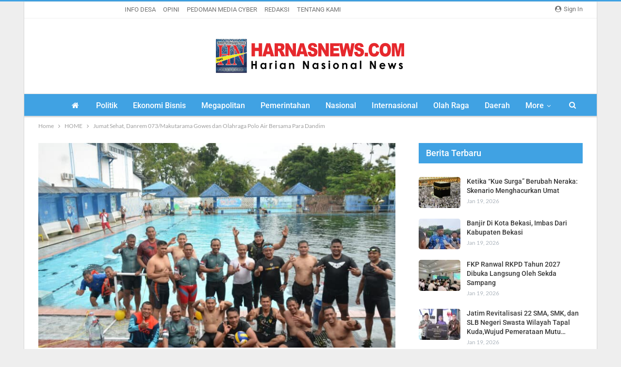

--- FILE ---
content_type: text/html; charset=UTF-8
request_url: https://www.harnasnews.com/jumat-sehat-danrem-073-makutarama-gowes-dan-olahraga-polo-air-bersama-para-dandim.html
body_size: 15570
content:
<!DOCTYPE html>
<!--[if IE 8]><html class="ie ie8" lang="id"> <![endif]-->
<!--[if IE 9]><html class="ie ie9" lang="id"> <![endif]-->
<!--[if gt IE 9]><!--><html lang="id"> <!--<![endif]--><head><meta charset="UTF-8"><meta http-equiv="X-UA-Compatible" content="IE=edge"><meta name="viewport" content="width=device-width, initial-scale=1.0"><link rel="pingback" href="https://www.harnasnews.com/xmlrpc.php"/><title>Jumat Sehat, Danrem 073/Makutarama Gowes dan Olahraga Polo Air Bersama Para Dandim - Harnasnews.com</title><meta name="description" content="SEMARANG,Harnasnews - Dalam rangka menjaga kebugaran tubuh, Komandan Korem 073/Makutarama Kolonel Inf Purnomosidi, S.I.P., M.A.P., bersama Kasrem, para Dandim jajaran, Kasadisjan serta para Kasi Korem melaksanakan sepeda santai atau gowes bersama. Jumat. (03/02/2023). Kali ini rombongan gowes yang di pimpin oleh Danrem menempuh jarak mencapai 35 Kilometer dengan titik start dimulai&hellip;"><meta name="robots" content="index, follow, max-snippet:-1, max-image-preview:large, max-video-preview:-1"><link rel="canonical" href="https://www.harnasnews.com/jumat-sehat-danrem-073-makutarama-gowes-dan-olahraga-polo-air-bersama-para-dandim.html"><meta property="og:url" content="https://www.harnasnews.com/jumat-sehat-danrem-073-makutarama-gowes-dan-olahraga-polo-air-bersama-para-dandim.html"><meta property="og:site_name" content="Harnasnews.com"><meta property="og:locale" content="id_ID"><meta property="og:type" content="article"><meta property="article:author" content=""><meta property="article:publisher" content=""><meta property="article:section" content="HOME"><meta property="og:title" content="Jumat Sehat, Danrem 073/Makutarama Gowes dan Olahraga Polo Air Bersama Para Dandim - Harnasnews.com"><meta property="og:description" content="SEMARANG,Harnasnews - Dalam rangka menjaga kebugaran tubuh, Komandan Korem 073/Makutarama Kolonel Inf Purnomosidi, S.I.P., M.A.P., bersama Kasrem, para Dandim jajaran, Kasadisjan serta para Kasi Korem melaksanakan sepeda santai atau gowes bersama. Jumat. (03/02/2023). Kali ini rombongan gowes yang di pimpin oleh Danrem menempuh jarak mencapai 35 Kilometer dengan titik start dimulai&hellip;"><meta property="og:image" content="https://www.harnasnews.com/wp-content/uploads/2023/02/WhatsApp-Image-2023-02-03-at-14.43.11.jpeg"><meta property="og:image:secure_url" content="https://www.harnasnews.com/wp-content/uploads/2023/02/WhatsApp-Image-2023-02-03-at-14.43.11.jpeg"><meta property="og:image:width" content="1600"><meta property="og:image:height" content="1069"><meta property="fb:pages" content=""><meta property="fb:admins" content=""><meta property="fb:app_id" content=""><meta name="twitter:card" content="summary"><meta name="twitter:site" content=""><meta name="twitter:creator" content=""><meta name="twitter:title" content="Jumat Sehat, Danrem 073/Makutarama Gowes dan Olahraga Polo Air Bersama Para Dandim - Harnasnews.com"><meta name="twitter:description" content="SEMARANG,Harnasnews - Dalam rangka menjaga kebugaran tubuh, Komandan Korem 073/Makutarama Kolonel Inf Purnomosidi, S.I.P., M.A.P., bersama Kasrem, para Dandim jajaran, Kasadisjan serta para Kasi Korem melaksanakan sepeda santai atau gowes bersama. Jumat. (03/02/2023). Kali ini rombongan gowes yang di pimpin oleh Danrem menempuh jarak mencapai 35 Kilometer dengan titik start dimulai&hellip;"><meta name="twitter:image" content="https://www.harnasnews.com/wp-content/uploads/2023/02/WhatsApp-Image-2023-02-03-at-14.43.11-1024x684.jpeg"><link rel='dns-prefetch' href='//fonts.googleapis.com' /><link rel='dns-prefetch' href='//www.googletagmanager.com' /><link rel="alternate" type="application/rss+xml" title="Harnasnews.com &raquo; Feed" href="https://www.harnasnews.com/feed" /><link rel="alternate" type="application/rss+xml" title="Harnasnews.com &raquo; Umpan Komentar" href="https://www.harnasnews.com/comments/feed" /><link rel="alternate" type="application/rss+xml" title="Harnasnews.com &raquo; Jumat Sehat, Danrem 073/Makutarama Gowes dan Olahraga Polo Air Bersama Para Dandim Umpan Komentar" href="https://www.harnasnews.com/jumat-sehat-danrem-073-makutarama-gowes-dan-olahraga-polo-air-bersama-para-dandim.html/feed" /> <script data-optimized="1" type="cc5d31faa82563c343274c49-text/javascript">window._wpemojiSettings={"baseUrl":"https:\/\/s.w.org\/images\/core\/emoji\/15.0.3\/72x72\/","ext":".png","svgUrl":"https:\/\/s.w.org\/images\/core\/emoji\/15.0.3\/svg\/","svgExt":".svg","source":{"concatemoji":"https:\/\/www.harnasnews.com\/wp-includes\/js\/wp-emoji-release.min.js?ver=6.5.5"}};
/*! This file is auto-generated */
!function(i,n){var o,s,e;function c(e){try{var t={supportTests:e,timestamp:(new Date).valueOf()};sessionStorage.setItem(o,JSON.stringify(t))}catch(e){}}function p(e,t,n){e.clearRect(0,0,e.canvas.width,e.canvas.height),e.fillText(t,0,0);var t=new Uint32Array(e.getImageData(0,0,e.canvas.width,e.canvas.height).data),r=(e.clearRect(0,0,e.canvas.width,e.canvas.height),e.fillText(n,0,0),new Uint32Array(e.getImageData(0,0,e.canvas.width,e.canvas.height).data));return t.every(function(e,t){return e===r[t]})}function u(e,t,n){switch(t){case"flag":return n(e,"\ud83c\udff3\ufe0f\u200d\u26a7\ufe0f","\ud83c\udff3\ufe0f\u200b\u26a7\ufe0f")?!1:!n(e,"\ud83c\uddfa\ud83c\uddf3","\ud83c\uddfa\u200b\ud83c\uddf3")&&!n(e,"\ud83c\udff4\udb40\udc67\udb40\udc62\udb40\udc65\udb40\udc6e\udb40\udc67\udb40\udc7f","\ud83c\udff4\u200b\udb40\udc67\u200b\udb40\udc62\u200b\udb40\udc65\u200b\udb40\udc6e\u200b\udb40\udc67\u200b\udb40\udc7f");case"emoji":return!n(e,"\ud83d\udc26\u200d\u2b1b","\ud83d\udc26\u200b\u2b1b")}return!1}function f(e,t,n){var r="undefined"!=typeof WorkerGlobalScope&&self instanceof WorkerGlobalScope?new OffscreenCanvas(300,150):i.createElement("canvas"),a=r.getContext("2d",{willReadFrequently:!0}),o=(a.textBaseline="top",a.font="600 32px Arial",{});return e.forEach(function(e){o[e]=t(a,e,n)}),o}function t(e){var t=i.createElement("script");t.src=e,t.defer=!0,i.head.appendChild(t)}"undefined"!=typeof Promise&&(o="wpEmojiSettingsSupports",s=["flag","emoji"],n.supports={everything:!0,everythingExceptFlag:!0},e=new Promise(function(e){i.addEventListener("DOMContentLoaded",e,{once:!0})}),new Promise(function(t){var n=function(){try{var e=JSON.parse(sessionStorage.getItem(o));if("object"==typeof e&&"number"==typeof e.timestamp&&(new Date).valueOf()<e.timestamp+604800&&"object"==typeof e.supportTests)return e.supportTests}catch(e){}return null}();if(!n){if("undefined"!=typeof Worker&&"undefined"!=typeof OffscreenCanvas&&"undefined"!=typeof URL&&URL.createObjectURL&&"undefined"!=typeof Blob)try{var e="postMessage("+f.toString()+"("+[JSON.stringify(s),u.toString(),p.toString()].join(",")+"));",r=new Blob([e],{type:"text/javascript"}),a=new Worker(URL.createObjectURL(r),{name:"wpTestEmojiSupports"});return void(a.onmessage=function(e){c(n=e.data),a.terminate(),t(n)})}catch(e){}c(n=f(s,u,p))}t(n)}).then(function(e){for(var t in e)n.supports[t]=e[t],n.supports.everything=n.supports.everything&&n.supports[t],"flag"!==t&&(n.supports.everythingExceptFlag=n.supports.everythingExceptFlag&&n.supports[t]);n.supports.everythingExceptFlag=n.supports.everythingExceptFlag&&!n.supports.flag,n.DOMReady=!1,n.readyCallback=function(){n.DOMReady=!0}}).then(function(){return e}).then(function(){var e;n.supports.everything||(n.readyCallback(),(e=n.source||{}).concatemoji?t(e.concatemoji):e.wpemoji&&e.twemoji&&(t(e.twemoji),t(e.wpemoji)))}))}((window,document),window._wpemojiSettings)</script> <style id='wp-emoji-styles-inline-css' type='text/css'>img.wp-smiley,img.emoji{display:inline !important;border:none !important;box-shadow:none !important;height:1em !important;width:1em !important;margin:0 .07em !important;vertical-align:-.1em !important;background:0 0 !important;padding:0 !important}</style><link data-optimized="1" rel='stylesheet' id='wp-block-library-css' href='https://www.harnasnews.com/wp-content/litespeed/css/ae82aa96edb554a9f9e0797f6b1630bd.css?ver=ad234' type='text/css' media='all' /><style id='classic-theme-styles-inline-css' type='text/css'>/*! This file is auto-generated */
.wp-block-button__link{color:#fff;background-color:#32373c;border-radius:9999px;box-shadow:none;text-decoration:none;padding:calc(.667em + 2px) calc(1.333em + 2px);font-size:1.125em}.wp-block-file__button{background:#32373c;color:#fff;text-decoration:none}</style><style id='global-styles-inline-css' type='text/css'>body{--wp--preset--color--black:#000;--wp--preset--color--cyan-bluish-gray:#abb8c3;--wp--preset--color--white:#fff;--wp--preset--color--pale-pink:#f78da7;--wp--preset--color--vivid-red:#cf2e2e;--wp--preset--color--luminous-vivid-orange:#ff6900;--wp--preset--color--luminous-vivid-amber:#fcb900;--wp--preset--color--light-green-cyan:#7bdcb5;--wp--preset--color--vivid-green-cyan:#00d084;--wp--preset--color--pale-cyan-blue:#8ed1fc;--wp--preset--color--vivid-cyan-blue:#0693e3;--wp--preset--color--vivid-purple:#9b51e0;--wp--preset--gradient--vivid-cyan-blue-to-vivid-purple:linear-gradient(135deg,rgba(6,147,227,1) 0%,#9b51e0 100%);--wp--preset--gradient--light-green-cyan-to-vivid-green-cyan:linear-gradient(135deg,#7adcb4 0%,#00d082 100%);--wp--preset--gradient--luminous-vivid-amber-to-luminous-vivid-orange:linear-gradient(135deg,rgba(252,185,0,1) 0%,rgba(255,105,0,1) 100%);--wp--preset--gradient--luminous-vivid-orange-to-vivid-red:linear-gradient(135deg,rgba(255,105,0,1) 0%,#cf2e2e 100%);--wp--preset--gradient--very-light-gray-to-cyan-bluish-gray:linear-gradient(135deg,#eee 0%,#a9b8c3 100%);--wp--preset--gradient--cool-to-warm-spectrum:linear-gradient(135deg,#4aeadc 0%,#9778d1 20%,#cf2aba 40%,#ee2c82 60%,#fb6962 80%,#fef84c 100%);--wp--preset--gradient--blush-light-purple:linear-gradient(135deg,#ffceec 0%,#9896f0 100%);--wp--preset--gradient--blush-bordeaux:linear-gradient(135deg,#fecda5 0%,#fe2d2d 50%,#6b003e 100%);--wp--preset--gradient--luminous-dusk:linear-gradient(135deg,#ffcb70 0%,#c751c0 50%,#4158d0 100%);--wp--preset--gradient--pale-ocean:linear-gradient(135deg,#fff5cb 0%,#b6e3d4 50%,#33a7b5 100%);--wp--preset--gradient--electric-grass:linear-gradient(135deg,#caf880 0%,#71ce7e 100%);--wp--preset--gradient--midnight:linear-gradient(135deg,#020381 0%,#2874fc 100%);--wp--preset--font-size--small:13px;--wp--preset--font-size--medium:20px;--wp--preset--font-size--large:36px;--wp--preset--font-size--x-large:42px;--wp--preset--spacing--20:.44rem;--wp--preset--spacing--30:.67rem;--wp--preset--spacing--40:1rem;--wp--preset--spacing--50:1.5rem;--wp--preset--spacing--60:2.25rem;--wp--preset--spacing--70:3.38rem;--wp--preset--spacing--80:5.06rem;--wp--preset--shadow--natural:6px 6px 9px rgba(0,0,0,.2);--wp--preset--shadow--deep:12px 12px 50px rgba(0,0,0,.4);--wp--preset--shadow--sharp:6px 6px 0px rgba(0,0,0,.2);--wp--preset--shadow--outlined:6px 6px 0px -3px rgba(255,255,255,1),6px 6px rgba(0,0,0,1);--wp--preset--shadow--crisp:6px 6px 0px rgba(0,0,0,1)}:where(.is-layout-flex){gap:.5em}:where(.is-layout-grid){gap:.5em}body .is-layout-flex{display:flex}body .is-layout-flex{flex-wrap:wrap;align-items:center}body .is-layout-flex>*{margin:0}body .is-layout-grid{display:grid}body .is-layout-grid>*{margin:0}:where(.wp-block-columns.is-layout-flex){gap:2em}:where(.wp-block-columns.is-layout-grid){gap:2em}:where(.wp-block-post-template.is-layout-flex){gap:1.25em}:where(.wp-block-post-template.is-layout-grid){gap:1.25em}.has-black-color{color:var(--wp--preset--color--black) !important}.has-cyan-bluish-gray-color{color:var(--wp--preset--color--cyan-bluish-gray) !important}.has-white-color{color:var(--wp--preset--color--white) !important}.has-pale-pink-color{color:var(--wp--preset--color--pale-pink) !important}.has-vivid-red-color{color:var(--wp--preset--color--vivid-red) !important}.has-luminous-vivid-orange-color{color:var(--wp--preset--color--luminous-vivid-orange) !important}.has-luminous-vivid-amber-color{color:var(--wp--preset--color--luminous-vivid-amber) !important}.has-light-green-cyan-color{color:var(--wp--preset--color--light-green-cyan) !important}.has-vivid-green-cyan-color{color:var(--wp--preset--color--vivid-green-cyan) !important}.has-pale-cyan-blue-color{color:var(--wp--preset--color--pale-cyan-blue) !important}.has-vivid-cyan-blue-color{color:var(--wp--preset--color--vivid-cyan-blue) !important}.has-vivid-purple-color{color:var(--wp--preset--color--vivid-purple) !important}.has-black-background-color{background-color:var(--wp--preset--color--black) !important}.has-cyan-bluish-gray-background-color{background-color:var(--wp--preset--color--cyan-bluish-gray) !important}.has-white-background-color{background-color:var(--wp--preset--color--white) !important}.has-pale-pink-background-color{background-color:var(--wp--preset--color--pale-pink) !important}.has-vivid-red-background-color{background-color:var(--wp--preset--color--vivid-red) !important}.has-luminous-vivid-orange-background-color{background-color:var(--wp--preset--color--luminous-vivid-orange) !important}.has-luminous-vivid-amber-background-color{background-color:var(--wp--preset--color--luminous-vivid-amber) !important}.has-light-green-cyan-background-color{background-color:var(--wp--preset--color--light-green-cyan) !important}.has-vivid-green-cyan-background-color{background-color:var(--wp--preset--color--vivid-green-cyan) !important}.has-pale-cyan-blue-background-color{background-color:var(--wp--preset--color--pale-cyan-blue) !important}.has-vivid-cyan-blue-background-color{background-color:var(--wp--preset--color--vivid-cyan-blue) !important}.has-vivid-purple-background-color{background-color:var(--wp--preset--color--vivid-purple) !important}.has-black-border-color{border-color:var(--wp--preset--color--black) !important}.has-cyan-bluish-gray-border-color{border-color:var(--wp--preset--color--cyan-bluish-gray) !important}.has-white-border-color{border-color:var(--wp--preset--color--white) !important}.has-pale-pink-border-color{border-color:var(--wp--preset--color--pale-pink) !important}.has-vivid-red-border-color{border-color:var(--wp--preset--color--vivid-red) !important}.has-luminous-vivid-orange-border-color{border-color:var(--wp--preset--color--luminous-vivid-orange) !important}.has-luminous-vivid-amber-border-color{border-color:var(--wp--preset--color--luminous-vivid-amber) !important}.has-light-green-cyan-border-color{border-color:var(--wp--preset--color--light-green-cyan) !important}.has-vivid-green-cyan-border-color{border-color:var(--wp--preset--color--vivid-green-cyan) !important}.has-pale-cyan-blue-border-color{border-color:var(--wp--preset--color--pale-cyan-blue) !important}.has-vivid-cyan-blue-border-color{border-color:var(--wp--preset--color--vivid-cyan-blue) !important}.has-vivid-purple-border-color{border-color:var(--wp--preset--color--vivid-purple) !important}.has-vivid-cyan-blue-to-vivid-purple-gradient-background{background:var(--wp--preset--gradient--vivid-cyan-blue-to-vivid-purple) !important}.has-light-green-cyan-to-vivid-green-cyan-gradient-background{background:var(--wp--preset--gradient--light-green-cyan-to-vivid-green-cyan) !important}.has-luminous-vivid-amber-to-luminous-vivid-orange-gradient-background{background:var(--wp--preset--gradient--luminous-vivid-amber-to-luminous-vivid-orange) !important}.has-luminous-vivid-orange-to-vivid-red-gradient-background{background:var(--wp--preset--gradient--luminous-vivid-orange-to-vivid-red) !important}.has-very-light-gray-to-cyan-bluish-gray-gradient-background{background:var(--wp--preset--gradient--very-light-gray-to-cyan-bluish-gray) !important}.has-cool-to-warm-spectrum-gradient-background{background:var(--wp--preset--gradient--cool-to-warm-spectrum) !important}.has-blush-light-purple-gradient-background{background:var(--wp--preset--gradient--blush-light-purple) !important}.has-blush-bordeaux-gradient-background{background:var(--wp--preset--gradient--blush-bordeaux) !important}.has-luminous-dusk-gradient-background{background:var(--wp--preset--gradient--luminous-dusk) !important}.has-pale-ocean-gradient-background{background:var(--wp--preset--gradient--pale-ocean) !important}.has-electric-grass-gradient-background{background:var(--wp--preset--gradient--electric-grass) !important}.has-midnight-gradient-background{background:var(--wp--preset--gradient--midnight) !important}.has-small-font-size{font-size:var(--wp--preset--font-size--small) !important}.has-medium-font-size{font-size:var(--wp--preset--font-size--medium) !important}.has-large-font-size{font-size:var(--wp--preset--font-size--large) !important}.has-x-large-font-size{font-size:var(--wp--preset--font-size--x-large) !important}.wp-block-navigation a:where(:not(.wp-element-button)){color:inherit}:where(.wp-block-post-template.is-layout-flex){gap:1.25em}:where(.wp-block-post-template.is-layout-grid){gap:1.25em}:where(.wp-block-columns.is-layout-flex){gap:2em}:where(.wp-block-columns.is-layout-grid){gap:2em}.wp-block-pullquote{font-size:1.5em;line-height:1.6}</style><link data-optimized="1" rel='stylesheet' id='publisher-child-css' href='https://www.harnasnews.com/wp-content/litespeed/css/33f455df95f7393e29834a39e0c167a9.css?ver=2357a' type='text/css' media='all' /><link data-optimized="1" rel='stylesheet' id='better-framework-main-fonts-css' href='https://www.harnasnews.com/wp-content/litespeed/css/a774750063c8e9642c57aae020d54057.css?ver=54057' type='text/css' media='all' /> <script type="cc5d31faa82563c343274c49-text/javascript" src="https://www.harnasnews.com/wp-includes/js/jquery/jquery.min.js?ver=3.7.1" id="jquery-core-js"></script> <script data-optimized="1" type="cc5d31faa82563c343274c49-text/javascript" src="https://www.harnasnews.com/wp-content/litespeed/js/7418e535320958b08a89e0a8f447a102.js?ver=27486" id="jquery-migrate-js"></script> <!--[if lt IE 9]> <script type="text/javascript" src="https://www.harnasnews.com/wp-content/themes/publisher/includes/libs/better-framework/assets/js/html5shiv.min.js?ver=3.11.2" id="bf-html5shiv-js"></script> <![endif]-->
<!--[if lt IE 9]> <script type="text/javascript" src="https://www.harnasnews.com/wp-content/themes/publisher/includes/libs/better-framework/assets/js/respond.min.js?ver=3.11.2" id="bf-respond-js"></script> <![endif]--><link rel="https://api.w.org/" href="https://www.harnasnews.com/wp-json/" /><link rel="alternate" type="application/json" href="https://www.harnasnews.com/wp-json/wp/v2/posts/140832" /><meta name="generator" content="WordPress 6.5.5" /><link rel='shortlink' href='https://www.harnasnews.com/?p=140832' /><link rel="alternate" type="application/json+oembed" href="https://www.harnasnews.com/wp-json/oembed/1.0/embed?url=https%3A%2F%2Fwww.harnasnews.com%2Fjumat-sehat-danrem-073-makutarama-gowes-dan-olahraga-polo-air-bersama-para-dandim.html" /><link rel="alternate" type="text/xml+oembed" href="https://www.harnasnews.com/wp-json/oembed/1.0/embed?url=https%3A%2F%2Fwww.harnasnews.com%2Fjumat-sehat-danrem-073-makutarama-gowes-dan-olahraga-polo-air-bersama-para-dandim.html&#038;format=xml" />
<script async src="https://pagead2.googlesyndication.com/pagead/js/adsbygoogle.js?client=ca-pub-1540657617503879" crossorigin="anonymous" type="cc5d31faa82563c343274c49-text/javascript"></script><meta name="generator" content="Site Kit by Google 1.150.0" /><script data-ad-client="ca-pub-9012110725046799" async src="https://pagead2.googlesyndication.com/pagead/js/adsbygoogle.js" type="cc5d31faa82563c343274c49-text/javascript"></script><meta name="generator" content="Powered by WPBakery Page Builder - drag and drop page builder for WordPress."/> <script type="application/ld+json">{
    "@context": "http:\/\/schema.org\/",
    "@type": "Organization",
    "@id": "#organization",
    "logo": {
        "@type": "ImageObject",
        "url": "https:\/\/www.harnasnews.com\/wp-content\/uploads\/2019\/08\/logo-harnas-OK-BOS.png"
    },
    "url": "https:\/\/www.harnasnews.com\/",
    "name": "Harnasnews.com",
    "description": "Harian Nasional News Group"
}</script> <script type="application/ld+json">{
    "@context": "http:\/\/schema.org\/",
    "@type": "WebSite",
    "name": "Harnasnews.com",
    "alternateName": "Harian Nasional News Group",
    "url": "https:\/\/www.harnasnews.com\/"
}</script> <script type="application/ld+json">{
    "@context": "http:\/\/schema.org\/",
    "@type": "BlogPosting",
    "headline": "Jumat Sehat, Danrem 073\/Makutarama Gowes dan Olahraga Polo Air Bersama Para Dandim",
    "description": "SEMARANG,Harnasnews -\u00a0Dalam rangka menjaga kebugaran tubuh, Komandan Korem 073\/Makutarama Kolonel Inf Purnomosidi, S.I.P., M.A.P., bersama Kasrem, para Dandim jajaran, Kasadisjan serta para Kasi Korem melaksanakan sepeda santai atau gowes bersama. Ju",
    "datePublished": "2023-02-03",
    "dateModified": "2023-02-03",
    "author": {
        "@type": "Person",
        "@id": "#person-Harnasnews",
        "name": "Harnasnews"
    },
    "image": {
        "@type": "ImageObject",
        "url": "https:\/\/www.harnasnews.com\/wp-content\/uploads\/2023\/02\/WhatsApp-Image-2023-02-03-at-14.43.11.jpeg",
        "width": 1600,
        "height": 1069
    },
    "interactionStatistic": [
        {
            "@type": "InteractionCounter",
            "interactionType": "http:\/\/schema.org\/CommentAction",
            "userInteractionCount": "0"
        }
    ],
    "publisher": {
        "@id": "#organization"
    },
    "mainEntityOfPage": "https:\/\/www.harnasnews.com\/jumat-sehat-danrem-073-makutarama-gowes-dan-olahraga-polo-air-bersama-para-dandim.html"
}</script> <link data-optimized="1" rel='stylesheet' id='bf-minifed-css-1' href='https://www.harnasnews.com/wp-content/litespeed/css/4a3bc2279eb5fd790ed82188e3c91e8c.css?ver=91e8c' type='text/css' media='all' /><link data-optimized="1" rel='stylesheet' id='7.9.0-1768796991' href='https://www.harnasnews.com/wp-content/litespeed/css/3163b37c7f3ca91b67eb76c4d52fdf2d.css?ver=fdf2d' type='text/css' media='all' /><link rel="icon" href="https://www.harnasnews.com/wp-content/uploads/2021/05/HARNAS-150x150.jpg" sizes="32x32" /><link rel="icon" href="https://www.harnasnews.com/wp-content/uploads/2021/05/HARNAS.jpg" sizes="192x192" /><link rel="apple-touch-icon" href="https://www.harnasnews.com/wp-content/uploads/2021/05/HARNAS.jpg" /><meta name="msapplication-TileImage" content="https://www.harnasnews.com/wp-content/uploads/2021/05/HARNAS.jpg" /><style>.post-summary{display:none}.bs-slider-1-item .img-cont:after{-webkit-transition:all .35s;-moz-transition:all .35s;-o-transition:all .35s;transition:all .35s;background:-moz-linear-gradient(top,rgba(0,0,0,0) 0,rgba(0,0,0,.65) 100%);background:-webkit-gradient(linear,left top,left bottom,color-stop(0,rgba(0,0,0,0)),color-stop(100%,rgba(0,0,0,.55)));background:-webkit-linear-gradient(top,rgba(0,0,0,0) 0,rgba(0,0,0,.55) 100%);background:-o-linear-gradient(top,rgba(0,0,0,0) 0,rgba(0,0,0,.55) 100%);background:-ms-linear-gradient(top,rgba(0,0,0,0) 0,rgba(0,0,0,.55) 100%);background:linear-gradient(to bottom,rgba(0,0,0,0) 0,#40a2e3 100%);content:'';position:absolute;left:0;right:0;bottom:0;height:160px;border-radius:20px}.bs-slider-item .img-cont{border-radius:20px}.img-holder.b-loaded,body.bs-ll-d .img-holder{transition:opacity .2s ease-in-out;opacity:1;border-radius:5px}.listing-modern-grid.slider-overlay-simple-gr .listing-mg-item .img-cont:after{background:-moz-linear-gradient(top,rgba(0,0,0,0) 0,rgba(0,0,0,.65) 100%);background:-webkit-gradient(linear,left top,left bottom,color-stop(0,rgba(0,0,0,0)),color-stop(100%,rgba(0,0,0,.65)));background:-webkit-linear-gradient(top,rgba(0,0,0,0) 0,rgba(0,0,0,.65) 100%);background:-o-linear-gradient(top,rgba(0,0,0,0) 0,rgba(0,0,0,.65) 100%);background:-ms-linear-gradient(top,rgba(0,0,0,0) 0,rgba(0,0,0,.65) 100%);background:linear-gradient(to bottom,rgba(0,0,0,0) 0,#40a2e3 100%);top:auto;height:75%}.listing.columns-4 .listing-item,.mega-links.columns-4>.menu-item{width:25%;float:left;border-radius:10px}@media(max-width:767px){bs-slider-1 .bs-slider-1-item .post-meta{display:none}.bs-slider-1 .bs-slider-1-item>.item-content:before{padding-top:110% !important}.bs-slider-1 .bs-slider-1-item .title a{font-size:75%;line-height:120%;font-weight:900;display:inline-block}.bs-slider-1 .bs-slider-1-item .content-container{left:0;right:0;padding:0 20px 20px}.bs-slider-1 .better-direction-nav .better-prev{left:-20px;opacity:0}.bs-slider-1:hover .better-direction-nav .better-prev{left:10px;opacity:1}.bs-slider-1 .better-direction-nav .better-next{right:-20px;opacity:0}.bs-slider-1:hover .better-direction-nav .better-next{right:10px;opacity:1}}}</style>
<noscript><style>.wpb_animate_when_almost_visible { opacity: 1; }</style></noscript></head><body data-rsssl=1 class="post-template-default single single-post postid-140832 single-format-standard bs-theme bs-publisher bs-publisher-clean-magazine active-light-box active-top-line ltr close-rh page-layout-2-col-right boxed main-menu-sticky-smart active-ajax-search single-prim-cat-13366 single-cat-13366 single-cat-316  wpb-js-composer js-comp-ver-6.5.0 vc_responsive bs-ll-d" dir="ltr"><div class="main-wrap content-main-wrap"><header id="header" class="site-header header-style-1 full-width" itemscope="itemscope" itemtype="https://schema.org/WPHeader"><section class="topbar topbar-style-1 hidden-xs hidden-xs"><div class="content-wrap"><div class="container"><div class="topbar-inner clearfix"><div class="section-links">
<a class="topbar-sign-in "
data-toggle="modal" data-target="#bsLoginModal">
<i class="fa fa-user-circle"></i> Sign in							</a><div class="modal sign-in-modal fade" id="bsLoginModal" tabindex="-1" role="dialog"
style="display: none"><div class="modal-dialog" role="document"><div class="modal-content">
<span class="close-modal" data-dismiss="modal" aria-label="Close"><i
class="fa fa-close"></i></span><div class="modal-body"><div id="form_89289_" class="bs-shortcode bs-login-shortcode "><div class="bs-login bs-type-login"  style="display:none"><div class="bs-login-panel bs-login-sign-panel bs-current-login-panel"><form name="loginform"
action="https://www.harnasnews.com/wp-login.php" method="post"><div class="login-header">
<span class="login-icon fa fa-user-circle main-color"></span><p>Welcome, Login to your account.</p></div><div class="login-field login-username">
<input type="text" name="log" id="form_89289_user_login" class="input"
value="" size="20"
placeholder="Username or Email..." required/></div><div class="login-field login-password">
<input type="password" name="pwd" id="form_89289_user_pass"
class="input"
value="" size="20" placeholder="Password..."
required/></div><div class="login-field">
<a href="https://www.harnasnews.com/wp-login.php?action=lostpassword&redirect_to=https%3A%2F%2Fwww.harnasnews.com%2Fjumat-sehat-danrem-073-makutarama-gowes-dan-olahraga-polo-air-bersama-para-dandim.html&backend"
class="go-reset-panel">Forget password?</a><span class="login-remember">
<input class="remember-checkbox" name="rememberme" type="checkbox"
id="form_89289_rememberme"
value="forever"  />
<label class="remember-label">Remember me</label>
</span></div><div class="login-field login-submit">
<input type="submit" name="wp-submit"
class="button-primary login-btn"
value="Log In"/>
<input type="hidden" name="redirect_to" value="https://www.harnasnews.com/jumat-sehat-danrem-073-makutarama-gowes-dan-olahraga-polo-air-bersama-para-dandim.html"/></div></form></div><div class="bs-login-panel bs-login-reset-panel"><span class="go-login-panel"><i
class="fa fa-angle-left"></i> Sign in</span><div class="bs-login-reset-panel-inner"><div class="login-header">
<span class="login-icon fa fa-support"></span><p>Recover your password.</p><p>A password will be e-mailed to you.</p></div><form name="lostpasswordform" id="form_89289_lostpasswordform"
action="https://www.harnasnews.com/wp-login.php?action=lostpassword"
method="post"><div class="login-field reset-username">
<input type="text" name="user_login" class="input" value=""
placeholder="Username or Email..."
required/></div><div class="login-field reset-submit"><input type="hidden" name="redirect_to" value=""/>
<input type="submit" name="wp-submit" class="login-btn"
value="Send My Password"/></div></form></div></div></div></div></div></div></div></div></div><div class="section-menu"><div id="menu-top" class="menu top-menu-wrapper" role="navigation" itemscope="itemscope" itemtype="https://schema.org/SiteNavigationElement"><nav class="top-menu-container"><ul id="top-navigation" class="top-menu menu clearfix bsm-pure"><li id="topbar-date" class="menu-item menu-item-date">
<span
class="topbar-date">Senin, Januari 19, 2026</span></li><li id="menu-item-9402" class="menu-item menu-item-type-taxonomy menu-item-object-category menu-term-310 better-anim-fade menu-item-9402"><a href="https://www.harnasnews.com/category/info-desa">INFO DESA</a></li><li id="menu-item-9403" class="menu-item menu-item-type-taxonomy menu-item-object-category menu-term-13 better-anim-fade menu-item-9403"><a href="https://www.harnasnews.com/category/opini">OPINI</a></li><li id="menu-item-20576" class="menu-item menu-item-type-post_type menu-item-object-page better-anim-fade menu-item-20576"><a href="https://www.harnasnews.com/pedoman-media-cyber">PEDOMAN MEDIA CYBER</a></li><li id="menu-item-114359" class="menu-item menu-item-type-post_type menu-item-object-page better-anim-fade menu-item-114359"><a href="https://www.harnasnews.com/bok-redaksi">REDAKSI</a></li><li id="menu-item-114360" class="menu-item menu-item-type-post_type menu-item-object-page better-anim-fade menu-item-114360"><a href="https://www.harnasnews.com/home/tentang-kami">TENTANG KAMI</a></li></ul></nav></div></div></div></div></div></section><div class="header-inner"><div class="content-wrap"><div class="container"><div id="site-branding" class="site-branding"><p  id="site-title" class="logo h1 img-logo">
<a href="https://www.harnasnews.com/" itemprop="url" rel="home">
<img id="site-logo" src="https://www.harnasnews.com/wp-content/uploads/2019/08/logo-harnas-OK-BOS.png.webp"
alt="Harnasnews.com"  /><span class="site-title">Harnasnews.com - Harian Nasional News Group</span>
</a></p></div></div></div></div><div id="menu-main" class="menu main-menu-wrapper show-search-item menu-actions-btn-width-1" role="navigation" itemscope="itemscope" itemtype="https://schema.org/SiteNavigationElement"><div class="main-menu-inner"><div class="content-wrap"><div class="container"><nav class="main-menu-container"><ul id="main-navigation" class="main-menu menu bsm-pure clearfix"><li id="menu-item-695" class="menu-have-icon menu-icon-type-fontawesome menu-item menu-item-type-post_type menu-item-object-page menu-item-home menu-title-hide better-anim-fade menu-badge-right menu-have-badge menu-item-695"><a href="https://www.harnasnews.com/"><i class="bf-icon  fa fa-home"></i><span class="hidden">Home</span><span class="better-custom-badge">Home</span></a></li><li id="menu-item-690" class="menu-item menu-item-type-taxonomy menu-item-object-category menu-term-11 better-anim-fade menu-item-690"><a href="https://www.harnasnews.com/category/hukum-kriminal">Politik</a></li><li id="menu-item-114357" class="menu-item menu-item-type-taxonomy menu-item-object-category menu-term-9 better-anim-fade menu-item-114357"><a href="https://www.harnasnews.com/category/editorial">Ekonomi Bisnis</a></li><li id="menu-item-689" class="menu-item menu-item-type-taxonomy menu-item-object-category menu-term-10 better-anim-fade menu-item-689"><a href="https://www.harnasnews.com/category/ekonomi-dan-bisnis">Megapolitan</a></li><li id="menu-item-114358" class="menu-item menu-item-type-taxonomy menu-item-object-category menu-term-13367 better-anim-fade menu-item-114358"><a href="https://www.harnasnews.com/category/pemerintahan">Pemerintahan</a></li><li id="menu-item-114361" class="menu-item menu-item-type-taxonomy menu-item-object-category current-post-ancestor current-menu-parent current-post-parent menu-term-316 better-anim-fade menu-item-114361"><a href="https://www.harnasnews.com/category/nasional">Nasional</a></li><li id="menu-item-114362" class="menu-item menu-item-type-taxonomy menu-item-object-category menu-term-318 better-anim-fade menu-item-114362"><a href="https://www.harnasnews.com/category/internasional">Internasional</a></li><li id="menu-item-114363" class="menu-item menu-item-type-taxonomy menu-item-object-category menu-term-12 better-anim-fade menu-item-114363"><a href="https://www.harnasnews.com/category/olah-raga">Olah Raga</a></li><li id="menu-item-114364" class="menu-item menu-item-type-taxonomy menu-item-object-category menu-term-321 better-anim-fade menu-item-114364"><a href="https://www.harnasnews.com/category/info-daerah">Daerah</a></li><li id="menu-item-114365" class="menu-item menu-item-type-taxonomy menu-item-object-category menu-term-13 better-anim-fade menu-item-114365"><a href="https://www.harnasnews.com/category/opini">Opini</a></li><li id="menu-item-692" class="menu-item menu-item-type-taxonomy menu-item-object-category menu-term-14 better-anim-fade menu-item-692"><a href="https://www.harnasnews.com/category/pariwisata">Pariwisata</a></li><li id="menu-item-114366" class="menu-item menu-item-type-taxonomy menu-item-object-category menu-term-1 better-anim-fade menu-item-114366"><a href="https://www.harnasnews.com/category/kanal">UMKM</a></li><li id="menu-item-114367" class="menu-item menu-item-type-taxonomy menu-item-object-category menu-term-18 better-anim-fade menu-item-114367"><a href="https://www.harnasnews.com/category/politik-dan-pemerintahan">TNI/Polri</a></li><li id="menu-item-114368" class="menu-item menu-item-type-taxonomy menu-item-object-category menu-term-13365 better-anim-fade menu-item-114368"><a href="https://www.harnasnews.com/category/entertainment">Entertainment</a></li></ul><div class="menu-action-buttons width-1"><div class="search-container close">
<span class="search-handler"><i class="fa fa-search"></i></span><div class="search-box clearfix"><form role="search" method="get" class="search-form clearfix" action="https://www.harnasnews.com">
<input type="search" class="search-field"
placeholder="Search..."
value="" name="s"
title="Search for:"
autocomplete="off">
<input type="submit" class="search-submit" value="Search"></form></div></div></div></nav></div></div></div></div></header><div class="rh-header clearfix light deferred-block-exclude"><div class="rh-container clearfix"><div class="menu-container close">
<span class="menu-handler"><span class="lines"></span></span></div><div class="logo-container rh-img-logo">
<a href="https://www.harnasnews.com/" itemprop="url" rel="home">
<img src="https://www.harnasnews.com/wp-content/uploads/2019/08/logo-harnas-OK-BOS.png.webp"
alt="Harnasnews.com"  />				</a></div></div></div><nav role="navigation" aria-label="Breadcrumbs" class="bf-breadcrumb clearfix bc-top-style"><div class="container bf-breadcrumb-container"><ul class="bf-breadcrumb-items" itemscope itemtype="http://schema.org/BreadcrumbList"><meta name="numberOfItems" content="3" /><meta name="itemListOrder" content="Ascending" /><li itemprop="itemListElement" itemscope itemtype="http://schema.org/ListItem" class="bf-breadcrumb-item bf-breadcrumb-begin"><a itemprop="item" href="https://www.harnasnews.com" rel="home"><span itemprop="name">Home</span></a><meta itemprop="position" content="1" /></li><li itemprop="itemListElement" itemscope itemtype="http://schema.org/ListItem" class="bf-breadcrumb-item"><a itemprop="item" href="https://www.harnasnews.com/category/home" ><span itemprop="name">HOME</span></a><meta itemprop="position" content="2" /></li><li itemprop="itemListElement" itemscope itemtype="http://schema.org/ListItem" class="bf-breadcrumb-item bf-breadcrumb-end"><span itemprop="name">Jumat Sehat, Danrem 073/Makutarama Gowes dan Olahraga Polo Air Bersama Para Dandim</span><meta itemprop="item" content="https://www.harnasnews.com/jumat-sehat-danrem-073-makutarama-gowes-dan-olahraga-polo-air-bersama-para-dandim.html"/><meta itemprop="position" content="3" /></li></ul></div></nav><div class="content-wrap"><main id="content" class="content-container"><div class="container layout-2-col layout-2-col-1 layout-right-sidebar layout-bc-before post-template-10"><div class="row main-section"><div class="col-sm-8 content-column"><div class="single-container"><article id="post-140832" class="post-140832 post type-post status-publish format-standard has-post-thumbnail  category-home category-nasional single-post-content"><div class="single-featured"><img  src="https://www.harnasnews.com/wp-content/uploads/2023/02/WhatsApp-Image-2023-02-03-at-14.43.11-750x430.jpeg" width="750" height="430" alt=""></div><div class="post-header-inner"><div class="post-header-title"><div class="term-badges floated"><span class="term-badge term-13366"><a href="https://www.harnasnews.com/category/home">HOME</a></span><span class="term-badge term-316"><a href="https://www.harnasnews.com/category/nasional">Nasional</a></span></div><h1 class="single-post-title">
<span class="post-title" itemprop="headline">Jumat Sehat, Danrem 073/Makutarama Gowes dan Olahraga Polo Air Bersama Para Dandim</span></h1><div class="post-meta single-post-meta">
<a href="https://www.harnasnews.com/author/harnasnews"
title="Browse Author Articles"
class="post-author-a post-author-avatar">
<span class="post-author-name">By <b>Harnasnews</b></span>		</a>
<span class="time"><time class="post-published updated"
datetime="2023-02-03T14:46:49+07:00">On <b>Feb 3, 2023</b></time></span></div></div></div><div class="post-share single-post-share top-share clearfix style-3"><div class="post-share-btn-group"></div><div class="share-handler-wrap ">
<span class="share-handler post-share-btn rank-default">
<i class="bf-icon  fa fa-share-alt"></i>						<b class="text">Share</b>
</span>
<span class="social-item whatsapp"><a href="whatsapp://send?text=Jumat Sehat, Danrem 073/Makutarama Gowes dan Olahraga Polo Air Bersama Para Dandim %0A%0A https%3A%2F%2Fwww.harnasnews.com%2Fjumat-sehat-danrem-073-makutarama-gowes-dan-olahraga-polo-air-bersama-para-dandim.html" target="_blank" rel="nofollow noreferrer" class="bs-button-el" onclick="if (!window.__cfRLUnblockHandlers) return false; window.open(this.href, 'share-whatsapp','left=50,top=50,width=600,height=320,toolbar=0'); return false;" data-cf-modified-cc5d31faa82563c343274c49-=""><span class="icon"><i class="bf-icon fa fa-whatsapp"></i></span></a></span><span class="social-item facebook"><a href="https://www.facebook.com/sharer.php?u=https%3A%2F%2Fwww.harnasnews.com%2Fjumat-sehat-danrem-073-makutarama-gowes-dan-olahraga-polo-air-bersama-para-dandim.html" target="_blank" rel="nofollow noreferrer" class="bs-button-el" onclick="if (!window.__cfRLUnblockHandlers) return false; window.open(this.href, 'share-facebook','left=50,top=50,width=600,height=320,toolbar=0'); return false;" data-cf-modified-cc5d31faa82563c343274c49-=""><span class="icon"><i class="bf-icon fa fa-facebook"></i></span></a></span><span class="social-item twitter"><a href="https://twitter.com/share?text=Jumat Sehat, Danrem 073/Makutarama Gowes dan Olahraga Polo Air Bersama Para Dandim&url=https%3A%2F%2Fwww.harnasnews.com%2Fjumat-sehat-danrem-073-makutarama-gowes-dan-olahraga-polo-air-bersama-para-dandim.html" target="_blank" rel="nofollow noreferrer" class="bs-button-el" onclick="if (!window.__cfRLUnblockHandlers) return false; window.open(this.href, 'share-twitter','left=50,top=50,width=600,height=320,toolbar=0'); return false;" data-cf-modified-cc5d31faa82563c343274c49-=""><span class="icon"><i class="bf-icon fa fa-twitter"></i></span></a></span><span class="social-item google_plus"><a href="https://plus.google.com/share?url=https%3A%2F%2Fwww.harnasnews.com%2Fjumat-sehat-danrem-073-makutarama-gowes-dan-olahraga-polo-air-bersama-para-dandim.html" target="_blank" rel="nofollow noreferrer" class="bs-button-el" onclick="if (!window.__cfRLUnblockHandlers) return false; window.open(this.href, 'share-google_plus','left=50,top=50,width=600,height=320,toolbar=0'); return false;" data-cf-modified-cc5d31faa82563c343274c49-=""><span class="icon"><i class="bf-icon fa fa-google"></i></span></a></span><span class="social-item telegram"><a href="https://telegram.me/share/url?url=https%3A%2F%2Fwww.harnasnews.com%2Fjumat-sehat-danrem-073-makutarama-gowes-dan-olahraga-polo-air-bersama-para-dandim.html&text=Jumat Sehat, Danrem 073/Makutarama Gowes dan Olahraga Polo Air Bersama Para Dandim" target="_blank" rel="nofollow noreferrer" class="bs-button-el" onclick="if (!window.__cfRLUnblockHandlers) return false; window.open(this.href, 'share-telegram','left=50,top=50,width=600,height=320,toolbar=0'); return false;" data-cf-modified-cc5d31faa82563c343274c49-=""><span class="icon"><i class="bf-icon fa fa-send"></i></span></a></span><span class="social-item line"><a href="https://line.me/R/msg/text/?Jumat Sehat, Danrem 073/Makutarama Gowes dan Olahraga Polo Air Bersama Para Dandim%0D%0Ahttps%3A%2F%2Fwww.harnasnews.com%2Fjumat-sehat-danrem-073-makutarama-gowes-dan-olahraga-polo-air-bersama-para-dandim.html" target="_blank" rel="nofollow noreferrer" class="bs-button-el" onclick="if (!window.__cfRLUnblockHandlers) return false; window.open(this.href, 'share-line','left=50,top=50,width=600,height=320,toolbar=0'); return false;" data-cf-modified-cc5d31faa82563c343274c49-=""><span class="icon"><i class="bf-icon bsfi-line"></i></span></a></span></div></div><div class="entry-content clearfix single-post-content"><p style="text-align: justify;"><strong><img fetchpriority="high" decoding="async" class="size-full wp-image-140834 aligncenter" src="https://www.harnasnews.com/wp-content/uploads/2023/02/WhatsApp-Image-2023-02-03-at-14.43.28.jpeg" alt="" width="1600" height="1069" srcset="https://www.harnasnews.com/wp-content/uploads/2023/02/WhatsApp-Image-2023-02-03-at-14.43.28.jpeg 1600w, https://www.harnasnews.com/wp-content/uploads/2023/02/WhatsApp-Image-2023-02-03-at-14.43.28-300x200.jpeg 300w, https://www.harnasnews.com/wp-content/uploads/2023/02/WhatsApp-Image-2023-02-03-at-14.43.28-1024x684.jpeg 1024w, https://www.harnasnews.com/wp-content/uploads/2023/02/WhatsApp-Image-2023-02-03-at-14.43.28-768x513.jpeg 768w, https://www.harnasnews.com/wp-content/uploads/2023/02/WhatsApp-Image-2023-02-03-at-14.43.28-1536x1026.jpeg 1536w" sizes="(max-width: 1600px) 100vw, 1600px" />SEMARANG,Harnasnews</strong> &#8211; Dalam rangka menjaga kebugaran tubuh, Komandan Korem 073/Makutarama Kolonel Inf Purnomosidi, S.I.P., M.A.P., bersama Kasrem, para Dandim jajaran, Kasadisjan serta para Kasi Korem melaksanakan sepeda santai atau gowes bersama. Jumat. (03/02/2023).</p><p style="text-align: justify;">Kali ini rombongan gowes yang di pimpin oleh Danrem menempuh jarak mencapai 35 Kilometer dengan titik start dimulai dari Kopeng Kabupaten Semarang menuju Kolam Renang Muncul Kabupaten Semarang.</p><p style="text-align: justify;">Sesampai di Finish Kolam Renang Muncul Kabupaten Semarang dilanjutkan dengan permainan Polo Air yang dimainkan secara beregu.</p><div class="bs-irp left bs-irp-thumbnail-1"><div class="bs-irp-heading">
<span class="h-text heading-typo">Related Posts</span></div><div class="bs-pagination-wrapper main-term-none none "><div class="listing listing-thumbnail listing-tb-1 clearfix columns-1"><div class="post-193113 type-post format-standard has-post-thumbnail   listing-item listing-item-thumbnail listing-item-tb-1 main-term-13381"><div class="item-inner clearfix"><div class="featured featured-type-featured-image">
<a  title="Jatim Revitalisasi 22 SMA, SMK, dan SLB Negeri Swasta Wilayah Tapal Kuda,Wujud Pemerataan Mutu Pendidikan" style="background-image: url(https://www.harnasnews.com/wp-content/uploads/2026/01/WhatsApp-Image-2026-01-19-at-09.16.34-86x64.jpeg);" data-bsrjs="https://www.harnasnews.com/wp-content/uploads/2026/01/WhatsApp-Image-2026-01-19-at-09.16.34-210x136.jpeg"						class="img-holder" href="https://www.harnasnews.com/jatim-revitalisasi-22-sma-smk-dan-slb-negeri-swasta-wilayah-tapal-kudawujud-pemerataan-mutu-pendidikan.html"></a></div><p class="title">		<a href="https://www.harnasnews.com/jatim-revitalisasi-22-sma-smk-dan-slb-negeri-swasta-wilayah-tapal-kudawujud-pemerataan-mutu-pendidikan.html" class="post-url post-title">
Jatim Revitalisasi 22 SMA, SMK, dan SLB Negeri Swasta Wilayah Tapal Kuda,Wujud Pemerataan Mutu&hellip;		</a></p><div class="post-meta"><span class="time"><time class="post-published updated"
datetime="2026-01-19T09:29:05+07:00">Jan 19, 2026</time></span></div></div></div ><div class="post-193090 type-post format-standard has-post-thumbnail   listing-item listing-item-thumbnail listing-item-tb-1 main-term-13381"><div class="item-inner clearfix"><div class="featured featured-type-featured-image">
<a  title="Dituding Hanya Jadi Bancakan Para Pemburu Rente, Pemerintah Diminta Segera Hentikan Program MBG" style="background-image: url(https://www.harnasnews.com/wp-content/uploads/2025/03/images-8-86x64.jpeg);" data-bsrjs="https://www.harnasnews.com/wp-content/uploads/2025/03/images-8-210x136.jpeg"						class="img-holder" href="https://www.harnasnews.com/dituding-hanya-jadi-bancakan-para-pemburu-rente-pemerintah-diminta-segera-hentikan-program-mbg.html"></a></div><p class="title">		<a href="https://www.harnasnews.com/dituding-hanya-jadi-bancakan-para-pemburu-rente-pemerintah-diminta-segera-hentikan-program-mbg.html" class="post-url post-title">
Dituding Hanya Jadi Bancakan Para Pemburu Rente, Pemerintah Diminta Segera Hentikan Program MBG		</a></p><div class="post-meta"><span class="time"><time class="post-published updated"
datetime="2026-01-19T05:53:36+07:00">Jan 19, 2026</time></span></div></div></div ><div class="post-193075 type-post format-standard has-post-thumbnail   listing-item listing-item-thumbnail listing-item-tb-1 main-term-13381"><div class="item-inner clearfix"><div class="featured featured-type-featured-image">
<a  title="Bimtek Kepala Sekolah dan Tendik Sekolah Rakyat se-Jatim,Prof Nuh Puji kepemimpinan Khofifah" style="background-image: url(https://www.harnasnews.com/wp-content/uploads/2026/01/WhatsApp-Image-2026-01-18-at-09.55.17-86x64.jpeg);" data-bsrjs="https://www.harnasnews.com/wp-content/uploads/2026/01/WhatsApp-Image-2026-01-18-at-09.55.17-210x136.jpeg"						class="img-holder" href="https://www.harnasnews.com/bimtek-kepala-sekolah-dan-tendik-sekolah-rakyat-se-jatimprof-nuh-puji-kepemimpinan-khofifah.html"></a></div><p class="title">		<a href="https://www.harnasnews.com/bimtek-kepala-sekolah-dan-tendik-sekolah-rakyat-se-jatimprof-nuh-puji-kepemimpinan-khofifah.html" class="post-url post-title">
Bimtek Kepala Sekolah dan Tendik Sekolah Rakyat se-Jatim,Prof Nuh Puji kepemimpinan Khofifah		</a></p><div class="post-meta"><span class="time"><time class="post-published updated"
datetime="2026-01-18T10:45:09+07:00">Jan 18, 2026</time></span></div></div></div ></div></div></div><p style="text-align: justify;">Olahraga Polo Air menggunakan bola yang harus dioper ke teman satu tim dengan cara dilempar, mirip seperti bola basket.</p><p style="text-align: justify;">“Dengan olahraga Gowes dan permainan Polo Air ini, mari kita menjaga kesehatan dan kebugaran serta meningkatkan stamina tubuh. Selain itu, kita juga bisa menikmati suasana alam dan juga udara segar di pagi hari dengan penuh semangat,”ucap Danrem.</p><p style="text-align: justify;">Lebih lanjut, Danrem menuturkan, banyak manfaat yang kita dapatkan dari kegiatan Gowes dan permainan Polo Air bersama ini, salah satunya sebagai bentuk perilaku yang mencerminkan pola hidup sehat serta terwujudnya suasana kekeluargaan bersama.</p><p style="text-align: justify;">“Semoga kita selalu diberikan kesehatan dan kebahagiaan. kegiatan kebersamaan sambil berolahraga seperti ini akan terus kita laksanakan agar terjalin kekompakan dan suasana kerja yang nyaman,”tutup Danrem.(Bud/Pen)</p></div><div class="post-share single-post-share bottom-share clearfix style-1"><div class="post-share-btn-group"></div><div class="share-handler-wrap ">
<span class="share-handler post-share-btn rank-default">
<i class="bf-icon  fa fa-share-alt"></i>						<b class="text">Share</b>
</span>
<span class="social-item whatsapp has-title"><a href="whatsapp://send?text=Jumat Sehat, Danrem 073/Makutarama Gowes dan Olahraga Polo Air Bersama Para Dandim %0A%0A https%3A%2F%2Fwww.harnasnews.com%2Fjumat-sehat-danrem-073-makutarama-gowes-dan-olahraga-polo-air-bersama-para-dandim.html" target="_blank" rel="nofollow noreferrer" class="bs-button-el" onclick="if (!window.__cfRLUnblockHandlers) return false; window.open(this.href, 'share-whatsapp','left=50,top=50,width=600,height=320,toolbar=0'); return false;" data-cf-modified-cc5d31faa82563c343274c49-=""><span class="icon"><i class="bf-icon fa fa-whatsapp"></i></span><span class="item-title">WhatsApp</span></a></span><span class="social-item facebook has-title"><a href="https://www.facebook.com/sharer.php?u=https%3A%2F%2Fwww.harnasnews.com%2Fjumat-sehat-danrem-073-makutarama-gowes-dan-olahraga-polo-air-bersama-para-dandim.html" target="_blank" rel="nofollow noreferrer" class="bs-button-el" onclick="if (!window.__cfRLUnblockHandlers) return false; window.open(this.href, 'share-facebook','left=50,top=50,width=600,height=320,toolbar=0'); return false;" data-cf-modified-cc5d31faa82563c343274c49-=""><span class="icon"><i class="bf-icon fa fa-facebook"></i></span><span class="item-title">Facebook</span></a></span><span class="social-item twitter has-title"><a href="https://twitter.com/share?text=Jumat Sehat, Danrem 073/Makutarama Gowes dan Olahraga Polo Air Bersama Para Dandim&url=https%3A%2F%2Fwww.harnasnews.com%2Fjumat-sehat-danrem-073-makutarama-gowes-dan-olahraga-polo-air-bersama-para-dandim.html" target="_blank" rel="nofollow noreferrer" class="bs-button-el" onclick="if (!window.__cfRLUnblockHandlers) return false; window.open(this.href, 'share-twitter','left=50,top=50,width=600,height=320,toolbar=0'); return false;" data-cf-modified-cc5d31faa82563c343274c49-=""><span class="icon"><i class="bf-icon fa fa-twitter"></i></span><span class="item-title">Twitter</span></a></span><span class="social-item google_plus has-title"><a href="https://plus.google.com/share?url=https%3A%2F%2Fwww.harnasnews.com%2Fjumat-sehat-danrem-073-makutarama-gowes-dan-olahraga-polo-air-bersama-para-dandim.html" target="_blank" rel="nofollow noreferrer" class="bs-button-el" onclick="if (!window.__cfRLUnblockHandlers) return false; window.open(this.href, 'share-google_plus','left=50,top=50,width=600,height=320,toolbar=0'); return false;" data-cf-modified-cc5d31faa82563c343274c49-=""><span class="icon"><i class="bf-icon fa fa-google"></i></span><span class="item-title">Google+</span></a></span><span class="social-item telegram has-title"><a href="https://telegram.me/share/url?url=https%3A%2F%2Fwww.harnasnews.com%2Fjumat-sehat-danrem-073-makutarama-gowes-dan-olahraga-polo-air-bersama-para-dandim.html&text=Jumat Sehat, Danrem 073/Makutarama Gowes dan Olahraga Polo Air Bersama Para Dandim" target="_blank" rel="nofollow noreferrer" class="bs-button-el" onclick="if (!window.__cfRLUnblockHandlers) return false; window.open(this.href, 'share-telegram','left=50,top=50,width=600,height=320,toolbar=0'); return false;" data-cf-modified-cc5d31faa82563c343274c49-=""><span class="icon"><i class="bf-icon fa fa-send"></i></span><span class="item-title">Telegram</span></a></span><span class="social-item line has-title"><a href="https://line.me/R/msg/text/?Jumat Sehat, Danrem 073/Makutarama Gowes dan Olahraga Polo Air Bersama Para Dandim%0D%0Ahttps%3A%2F%2Fwww.harnasnews.com%2Fjumat-sehat-danrem-073-makutarama-gowes-dan-olahraga-polo-air-bersama-para-dandim.html" target="_blank" rel="nofollow noreferrer" class="bs-button-el" onclick="if (!window.__cfRLUnblockHandlers) return false; window.open(this.href, 'share-line','left=50,top=50,width=600,height=320,toolbar=0'); return false;" data-cf-modified-cc5d31faa82563c343274c49-=""><span class="icon"><i class="bf-icon bsfi-line"></i></span><span class="item-title">LINE</span></a></span></div></div></article><section class="post-author clearfix">
<a href="https://www.harnasnews.com/author/harnasnews"
title="Browse Author Articles">
<span class="post-author-avatar" itemprop="image"><img alt='' src='https://www.harnasnews.com/wp-content/uploads/2021/11/icon-harnasnews.png' class='avatar avatar-80 photo avatar-default' height='80' width='80' /></span>
</a><div class="author-title heading-typo">
<a class="post-author-url" href="https://www.harnasnews.com/author/harnasnews"><span class="post-author-name">Harnasnews</span></a><span class="title-counts">33904 posts</span>
<span class="title-counts">1 comments</span></div><div class="author-links"><ul class="author-social-icons"><li class="social-item site">
<a href="https://www.harnasnews.com"
target="_blank"
rel="nofollow noreferrer"><i class="fa fa-globe"></i></a></li></ul></div><div class="post-author-bio" itemprop="description"></div></section><section class="next-prev-post clearfix"><div class="prev-post"><p class="pre-title heading-typo"><i
class="fa fa-arrow-left"></i> Prev Post</p><p class="title heading-typo"><a href="https://www.harnasnews.com/lanal-semarang-panen-raya-jagung-tahun-2023.html" rel="prev">Lanal Semarang Panen Raya Jagung Tahun 2023</a></p></div><div class="next-post"><p class="pre-title heading-typo">Next Post <i
class="fa fa-arrow-right"></i></p><p class="title heading-typo"><a href="https://www.harnasnews.com/ungkap-kasus-tabrak-lari-sat-lantas-polres-lhokseumawe-dapat-penghargaan-dari-kapolda-aceh.html" rel="next">Ungkap Kasus Tabrak Lari, Sat Lantas Polres Lhokseumawe Dapat Penghargaan dari Kapolda Aceh</a></p></div></section></div><div class="post-related"><div class="section-heading sh-t3 sh-s4 multi-tab"><a href="#relatedposts_945923193_1" class="main-link active"
data-toggle="tab">
<span
class="h-text related-posts-heading">You might also like</span>
</a>
<a href="#relatedposts_945923193_2" class="other-link" data-toggle="tab"
data-deferred-event="shown.bs.tab"
data-deferred-init="relatedposts_945923193_2">
<span
class="h-text related-posts-heading">More from author</span>
</a></div><div class="tab-content"><div class="tab-pane bs-tab-anim bs-tab-animated active"
id="relatedposts_945923193_1"><div class="bs-pagination-wrapper main-term-none next_prev "><div class="listing listing-thumbnail listing-tb-2 clearfix  scolumns-3 simple-grid include-last-mobile"><div  class="post-193113 type-post format-standard has-post-thumbnail   listing-item listing-item-thumbnail listing-item-tb-2 main-term-13381"><div class="item-inner clearfix"><div class="featured featured-type-featured-image"><div class="term-badges floated"><span class="term-badge term-13381"><a href="https://www.harnasnews.com/category/headline">Headline</a></span></div>			<a  title="Jatim Revitalisasi 22 SMA, SMK, dan SLB Negeri Swasta Wilayah Tapal Kuda,Wujud Pemerataan Mutu Pendidikan" style="background-image: url(https://www.harnasnews.com/wp-content/uploads/2026/01/WhatsApp-Image-2026-01-19-at-09.16.34-210x136.jpeg);" data-bsrjs="https://www.harnasnews.com/wp-content/uploads/2026/01/WhatsApp-Image-2026-01-19-at-09.16.34-279x220.jpeg"					class="img-holder" href="https://www.harnasnews.com/jatim-revitalisasi-22-sma-smk-dan-slb-negeri-swasta-wilayah-tapal-kudawujud-pemerataan-mutu-pendidikan.html"></a></div><p class="title">	<a class="post-url" href="https://www.harnasnews.com/jatim-revitalisasi-22-sma-smk-dan-slb-negeri-swasta-wilayah-tapal-kudawujud-pemerataan-mutu-pendidikan.html" title="Jatim Revitalisasi 22 SMA, SMK, dan SLB Negeri Swasta Wilayah Tapal Kuda,Wujud Pemerataan Mutu Pendidikan">
<span class="post-title">
Jatim Revitalisasi 22 SMA, SMK, dan SLB Negeri Swasta Wilayah Tapal Kuda,Wujud&hellip;			</span>
</a></p></div></div ><div  class="post-193090 type-post format-standard has-post-thumbnail   listing-item listing-item-thumbnail listing-item-tb-2 main-term-13381"><div class="item-inner clearfix"><div class="featured featured-type-featured-image"><div class="term-badges floated"><span class="term-badge term-13381"><a href="https://www.harnasnews.com/category/headline">Headline</a></span></div>			<a  title="Dituding Hanya Jadi Bancakan Para Pemburu Rente, Pemerintah Diminta Segera Hentikan Program MBG" style="background-image: url(https://www.harnasnews.com/wp-content/uploads/2025/03/images-8-210x136.jpeg);" data-bsrjs="https://www.harnasnews.com/wp-content/uploads/2025/03/images-8-279x220.jpeg"					class="img-holder" href="https://www.harnasnews.com/dituding-hanya-jadi-bancakan-para-pemburu-rente-pemerintah-diminta-segera-hentikan-program-mbg.html"></a></div><p class="title">	<a class="post-url" href="https://www.harnasnews.com/dituding-hanya-jadi-bancakan-para-pemburu-rente-pemerintah-diminta-segera-hentikan-program-mbg.html" title="Dituding Hanya Jadi Bancakan Para Pemburu Rente, Pemerintah Diminta Segera Hentikan Program MBG">
<span class="post-title">
Dituding Hanya Jadi Bancakan Para Pemburu Rente, Pemerintah Diminta Segera Hentikan&hellip;			</span>
</a></p></div></div ><div  class="post-193075 type-post format-standard has-post-thumbnail   listing-item listing-item-thumbnail listing-item-tb-2 main-term-13381"><div class="item-inner clearfix"><div class="featured featured-type-featured-image"><div class="term-badges floated"><span class="term-badge term-13381"><a href="https://www.harnasnews.com/category/headline">Headline</a></span></div>			<a  title="Bimtek Kepala Sekolah dan Tendik Sekolah Rakyat se-Jatim,Prof Nuh Puji kepemimpinan Khofifah" style="background-image: url(https://www.harnasnews.com/wp-content/uploads/2026/01/WhatsApp-Image-2026-01-18-at-09.55.17-210x136.jpeg);" data-bsrjs="https://www.harnasnews.com/wp-content/uploads/2026/01/WhatsApp-Image-2026-01-18-at-09.55.17-279x220.jpeg"					class="img-holder" href="https://www.harnasnews.com/bimtek-kepala-sekolah-dan-tendik-sekolah-rakyat-se-jatimprof-nuh-puji-kepemimpinan-khofifah.html"></a></div><p class="title">	<a class="post-url" href="https://www.harnasnews.com/bimtek-kepala-sekolah-dan-tendik-sekolah-rakyat-se-jatimprof-nuh-puji-kepemimpinan-khofifah.html" title="Bimtek Kepala Sekolah dan Tendik Sekolah Rakyat se-Jatim,Prof Nuh Puji kepemimpinan Khofifah">
<span class="post-title">
Bimtek Kepala Sekolah dan Tendik Sekolah Rakyat se-Jatim,Prof Nuh Puji kepemimpinan&hellip;			</span>
</a></p></div></div ><div  class="post-193065 type-post format-standard has-post-thumbnail   listing-item listing-item-thumbnail listing-item-tb-2 main-term-13381"><div class="item-inner clearfix"><div class="featured featured-type-featured-image"><div class="term-badges floated"><span class="term-badge term-13381"><a href="https://www.harnasnews.com/category/headline">Headline</a></span></div>			<a  title="Mantan Jenderal Bintang Tiga Ini Menduga Program MBG Banyak Dimanipulasi Oknum Pejabat" style="background-image: url(https://www.harnasnews.com/wp-content/uploads/2026/01/Screenshot_20260117_145324_Chrome-210x136.jpg);" data-bsrjs="https://www.harnasnews.com/wp-content/uploads/2026/01/Screenshot_20260117_145324_Chrome-279x220.jpg"					class="img-holder" href="https://www.harnasnews.com/mantan-jenderal-bintang-tiga-ini-menduga-program-mbg-banyak-dimanipulasi-oknum-pejabat.html"></a></div><p class="title">	<a class="post-url" href="https://www.harnasnews.com/mantan-jenderal-bintang-tiga-ini-menduga-program-mbg-banyak-dimanipulasi-oknum-pejabat.html" title="Mantan Jenderal Bintang Tiga Ini Menduga Program MBG Banyak Dimanipulasi Oknum Pejabat">
<span class="post-title">
Mantan Jenderal Bintang Tiga Ini Menduga Program MBG Banyak Dimanipulasi Oknum&hellip;			</span>
</a></p></div></div ></div></div><div class="bs-pagination bs-ajax-pagination next_prev main-term-none clearfix"> <script type="cc5d31faa82563c343274c49-text/javascript">var bs_ajax_paginate_464847199='{"query":{"paginate":"next_prev","count":4,"post_type":"post","posts_per_page":4,"post__not_in":[140832],"ignore_sticky_posts":1,"post_status":["publish","private"],"category__in":[13366,316],"_layout":{"state":"1|1|0","page":"2-col-right"}},"type":"wp_query","view":"Publisher::fetch_related_posts","current_page":1,"ajax_url":"\/wp-admin\/admin-ajax.php","remove_duplicates":"0","paginate":"next_prev","_layout":{"state":"1|1|0","page":"2-col-right"},"_bs_pagin_token":"cdae840","data":{"vars":{"post-ranking-offset":3}}}'</script> <a class="btn-bs-pagination prev disabled" rel="prev" data-id="464847199"
title="Previous">
<i class="fa fa-angle-left"
aria-hidden="true"></i> Prev				</a>
<a  rel="next" class="btn-bs-pagination next"
data-id="464847199" title="Next">
Next <i
class="fa fa-angle-right" aria-hidden="true"></i>
</a></div></div><div class="tab-pane bs-tab-anim bs-tab-animated bs-deferred-container"
id="relatedposts_945923193_2"><div class="bs-pagination-wrapper main-term-none next_prev "><div class="bs-deferred-load-wrapper" id="bsd_relatedposts_945923193_2"> <script type="cc5d31faa82563c343274c49-text/javascript">var bs_deferred_loading_bsd_relatedposts_945923193_2='{"query":{"paginate":"next_prev","count":4,"author":4,"post_type":"post","_layout":{"state":"1|1|0","page":"2-col-right"}},"type":"wp_query","view":"Publisher::fetch_other_related_posts","current_page":1,"ajax_url":"\/wp-admin\/admin-ajax.php","remove_duplicates":"0","paginate":"next_prev","_layout":{"state":"1|1|0","page":"2-col-right"},"_bs_pagin_token":"623c50e","data":{"vars":{"post-ranking-offset":3}}}'</script> </div></div></div></div></div><section id="comments-template-140832" class="comments-template"><div id="respond" class="comment-respond"><div id="reply-title" class="comment-reply-title"><div class="section-heading sh-t3 sh-s4" ><span class="h-text">Leave A Reply</span></div> <small><a rel="nofollow" id="cancel-comment-reply-link" href="/jumat-sehat-danrem-073-makutarama-gowes-dan-olahraga-polo-air-bersama-para-dandim.html#respond" style="display:none;">Cancel Reply</a></small></div><form action="https://www.harnasnews.com/wp-comments-post.php" method="post" id="commentform" class="comment-form" novalidate><div class="note-before"><p>Your email address will not be published.</p></div><p class="comment-wrap"><textarea autocomplete="new-password"  id="d8c0e0ffe8"  name="d8c0e0ffe8"  class="comment"  cols="45" rows="10" aria-required="true" placeholder="Your Comment"></textarea><textarea id="comment" aria-label="hp-comment" aria-hidden="true" name="comment" autocomplete="new-password" style="padding:0 !important;clip:rect(1px, 1px, 1px, 1px) !important;position:absolute !important;white-space:nowrap !important;height:1px !important;width:1px !important;overflow:hidden !important;" tabindex="-1"></textarea><script data-optimized="1" data-noptimize type="cc5d31faa82563c343274c49-text/javascript">document.getElementById("comment").setAttribute("id","a8071061546c4a34c9625e47a368c150");document.getElementById("d8c0e0ffe8").setAttribute("id","comment")</script></p><p class="author-wrap"><input name="author" class="author" id="author" type="text" value="" size="45"  aria-required="true" placeholder="Your Name *" /></p><p class="email-wrap"><input name="email" class="email" id="email" type="text" value="" size="45"  aria-required="true" placeholder="Your Email *" /></p><p class="url-wrap"><input name="url" class="url" id="url" type="text" value="" size="45" placeholder="Your Website" /></p><p class="comment-form-cookies-consent"><input id="wp-comment-cookies-consent" name="wp-comment-cookies-consent" type="checkbox" value="yes" /><label for="wp-comment-cookies-consent">Save my name, email, and website in this browser for the next time I comment.</label></p><p class="form-submit"><input name="submit" type="submit" id="comment-submit" class="comment-submit" value="Post Comment" /> <input type='hidden' name='comment_post_ID' value='140832' id='comment_post_ID' />
<input type='hidden' name='comment_parent' id='comment_parent' value='0' /></p></form></div></section></div><div class="col-sm-4 sidebar-column sidebar-column-primary"><aside id="sidebar-primary-sidebar" class="sidebar" role="complementary" aria-label="Primary Sidebar Sidebar" itemscope="itemscope" itemtype="https://schema.org/WPSideBar"><div id="bs-thumbnail-listing-1-2" class=" h-ni w-t primary-sidebar-widget widget widget_bs-thumbnail-listing-1"><div class=" bs-listing bs-listing-listing-thumbnail-1 bs-listing-single-tab pagination-animate"><p class="section-heading sh-t3 sh-s4 main-term-none">
<span class="h-text main-term-none main-link">
Berita Terbaru					</span></p><div class="bs-pagination-wrapper main-term-none next_prev bs-slider-first-item"><div class="listing listing-thumbnail listing-tb-1 clearfix columns-1"><div class="post-193132 type-post format-standard has-post-thumbnail   listing-item listing-item-thumbnail listing-item-tb-1 main-term-13381"><div class="item-inner clearfix"><div class="featured featured-type-featured-image">
<a  title="Ketika &#8220;Kue Surga&#8221; Berubah Neraka: Skenario Menghacurkan Umat" style="background-image: url(https://www.harnasnews.com/wp-content/uploads/2026/01/20250514-072947_rangkaian-ibadah-hajiwebp-86x64.webp);" data-bsrjs="https://www.harnasnews.com/wp-content/uploads/2026/01/20250514-072947_rangkaian-ibadah-hajiwebp-210x136.webp"						class="img-holder" href="https://www.harnasnews.com/ketika-kue-surga-berubah-neraka-skenario-menghacurkan-umat.html"></a></div><p class="title">		<a href="https://www.harnasnews.com/ketika-kue-surga-berubah-neraka-skenario-menghacurkan-umat.html" class="post-url post-title">
Ketika &#8220;Kue Surga&#8221; Berubah Neraka: Skenario Menghacurkan Umat		</a></p><div class="post-meta"><span class="time"><time class="post-published updated"
datetime="2026-01-19T11:29:47+07:00">Jan 19, 2026</time></span></div></div></div ><div class="post-193127 type-post format-standard has-post-thumbnail   listing-item listing-item-thumbnail listing-item-tb-1 main-term-321"><div class="item-inner clearfix"><div class="featured featured-type-featured-image">
<a  title="Banjir Di Kota Bekasi, Imbas Dari Kabupaten Bekasi" style="background-image: url(https://www.harnasnews.com/wp-content/uploads/2026/01/IMG_20260119_080929-86x64.jpg);" data-bsrjs="https://www.harnasnews.com/wp-content/uploads/2026/01/IMG_20260119_080929-210x136.jpg"						class="img-holder" href="https://www.harnasnews.com/banjir-di-kota-bekasi-imbas-dari-kabupaten-bekasi.html"></a></div><p class="title">		<a href="https://www.harnasnews.com/banjir-di-kota-bekasi-imbas-dari-kabupaten-bekasi.html" class="post-url post-title">
Banjir Di Kota Bekasi, Imbas Dari Kabupaten Bekasi		</a></p><div class="post-meta"><span class="time"><time class="post-published updated"
datetime="2026-01-19T10:37:42+07:00">Jan 19, 2026</time></span></div></div></div ><div class="post-193124 type-post format-standard has-post-thumbnail   listing-item listing-item-thumbnail listing-item-tb-1 main-term-13367"><div class="item-inner clearfix"><div class="featured featured-type-featured-image">
<a  title="FKP Ranwal RKPD Tahun 2027 Dibuka Langsung Oleh Sekda Sampang" style="background-image: url(https://www.harnasnews.com/wp-content/uploads/2026/01/540b284d-2ffb-4c3a-b928-da73c6eadd6c-86x64.jpeg);" data-bsrjs="https://www.harnasnews.com/wp-content/uploads/2026/01/540b284d-2ffb-4c3a-b928-da73c6eadd6c-210x136.jpeg"						class="img-holder" href="https://www.harnasnews.com/fkp-ranwal-rkpd-tahun-2027-dibuka-langsung-oleh-sekda-sampang.html"></a></div><p class="title">		<a href="https://www.harnasnews.com/fkp-ranwal-rkpd-tahun-2027-dibuka-langsung-oleh-sekda-sampang.html" class="post-url post-title">
FKP Ranwal RKPD Tahun 2027 Dibuka Langsung Oleh Sekda Sampang		</a></p><div class="post-meta"><span class="time"><time class="post-published updated"
datetime="2026-01-19T09:41:32+07:00">Jan 19, 2026</time></span></div></div></div ><div class="post-193113 type-post format-standard has-post-thumbnail   listing-item listing-item-thumbnail listing-item-tb-1 main-term-13381"><div class="item-inner clearfix"><div class="featured featured-type-featured-image">
<a  title="Jatim Revitalisasi 22 SMA, SMK, dan SLB Negeri Swasta Wilayah Tapal Kuda,Wujud Pemerataan Mutu Pendidikan" style="background-image: url(https://www.harnasnews.com/wp-content/uploads/2026/01/WhatsApp-Image-2026-01-19-at-09.16.34-86x64.jpeg);" data-bsrjs="https://www.harnasnews.com/wp-content/uploads/2026/01/WhatsApp-Image-2026-01-19-at-09.16.34-210x136.jpeg"						class="img-holder" href="https://www.harnasnews.com/jatim-revitalisasi-22-sma-smk-dan-slb-negeri-swasta-wilayah-tapal-kudawujud-pemerataan-mutu-pendidikan.html"></a></div><p class="title">		<a href="https://www.harnasnews.com/jatim-revitalisasi-22-sma-smk-dan-slb-negeri-swasta-wilayah-tapal-kudawujud-pemerataan-mutu-pendidikan.html" class="post-url post-title">
Jatim Revitalisasi 22 SMA, SMK, dan SLB Negeri Swasta Wilayah Tapal Kuda,Wujud Pemerataan Mutu&hellip;		</a></p><div class="post-meta"><span class="time"><time class="post-published updated"
datetime="2026-01-19T09:29:05+07:00">Jan 19, 2026</time></span></div></div></div ></div></div><div class="bs-pagination bs-ajax-pagination next_prev main-term-none clearfix"> <script type="cc5d31faa82563c343274c49-text/javascript">var bs_ajax_paginate_1978753137='{"query":{"category":"","tag":"","taxonomy":"","post_ids":"","post_type":"","count":"4","order_by":"date","order":"DESC","time_filter":"","offset":"","style":"listing-thumbnail-1","cats-tags-condition":"and","cats-condition":"in","tags-condition":"in","featured_image":"0","ignore_sticky_posts":"1","author_ids":"","disable_duplicate":"0","ad-active":0,"paginate":"next_prev","pagination-show-label":"1","columns":1,"listing-settings":{"thumbnail-type":"featured-image","title-limit":"100","subtitle":"0","subtitle-limit":"0","subtitle-location":"before-meta","show-ranking":"0","meta":{"show":"1","author":"0","date":"1","date-format":"standard","view":"0","share":"0","comment":"0","review":"1"}},"override-listing-settings":"0","_layout":{"state":"1|1|0","page":"2-col-right"}},"type":"bs_post_listing","view":"Publisher_Thumbnail_Listing_1_Shortcode","current_page":1,"ajax_url":"\/wp-admin\/admin-ajax.php","remove_duplicates":"0","paginate":"next_prev","pagination-show-label":"1","override-listing-settings":"0","listing-settings":{"thumbnail-type":"featured-image","title-limit":"100","subtitle":"0","subtitle-limit":"0","subtitle-location":"before-meta","show-ranking":"0","meta":{"show":"1","author":"0","date":"1","date-format":"standard","view":"0","share":"0","comment":"0","review":"1"}},"columns":1,"ad-active":false,"_layout":{"state":"1|1|0","page":"2-col-right"},"_bs_pagin_token":"c9b2ac6","data":{"vars":{"post-ranking-offset":4}}}'</script> <a class="btn-bs-pagination prev disabled" rel="prev" data-id="1978753137"
title="Previous">
<i class="fa fa-angle-left"
aria-hidden="true"></i> Prev				</a>
<a  rel="next" class="btn-bs-pagination next"
data-id="1978753137" title="Next">
Next <i
class="fa fa-angle-right" aria-hidden="true"></i>
</a>
<span class="bs-pagination-label label-light">1 of 8,506</span></div></div></div></aside></div></div></div></main></div><footer id="site-footer" class="site-footer full-width"><div class="copy-footer"><div class="content-wrap"><div class="container"><div class="row footer-copy-row"><div class="copy-1 col-lg-6 col-md-6 col-sm-6 col-xs-12">
© 2026 - Harnasnews.com. All Rights Reserved. by <a href="https://idwebdesainer.com">Jasa Website Surabaya</a></div><div class="copy-2 col-lg-6 col-md-6 col-sm-6 col-xs-12"></div></div></div></div></div></footer></div>
<span class="back-top"><i class="fa fa-arrow-up"></i></span> <script data-optimized="1" type="cc5d31faa82563c343274c49-text/javascript" id="publisher-theme-pagination-js-extra">var bs_pagination_loc={"loading":"<div class=\"bs-loading\"><div><\/div><div><\/div><div><\/div><div><\/div><div><\/div><div><\/div><div><\/div><div><\/div><div><\/div><\/div>"}</script> <script data-optimized="1" type="cc5d31faa82563c343274c49-text/javascript" id="smart-lists-pack-pro-js-extra">var bs_smart_lists_loc={"translations":{"nav_next":"Next","nav_prev":"Prev","trans_x_of_y":"%1$s of %2$s","trans_page_x_of_y":"Page %1$s of %2$s"}}</script> <script data-optimized="1" type="cc5d31faa82563c343274c49-text/javascript" id="publisher-js-extra">var publisher_theme_global_loc={"page":{"boxed":"boxed"},"header":{"style":"style-1","boxed":"full-width"},"ajax_url":"https:\/\/www.harnasnews.com\/wp-admin\/admin-ajax.php","loading":"<div class=\"bs-loading\"><div><\/div><div><\/div><div><\/div><div><\/div><div><\/div><div><\/div><div><\/div><div><\/div><div><\/div><\/div>","translations":{"tabs_all":"All","tabs_more":"More","lightbox_expand":"Expand the image","lightbox_close":"Close"},"lightbox":{"not_classes":""},"main_menu":{"more_menu":"enable"},"top_menu":{"more_menu":"enable"},"skyscraper":{"sticky_gap":30,"sticky":!1,"position":""},"share":{"more":!0},"refresh_googletagads":"1","get_locale":"id-ID","notification":{"subscribe_msg":"By clicking the subscribe button you will never miss the new articles!","subscribed_msg":"You're subscribed to notifications","subscribe_btn":"Subscribe","subscribed_btn":"Unsubscribe"}};var publisher_theme_ajax_search_loc={"ajax_url":"https:\/\/www.harnasnews.com\/wp-admin\/admin-ajax.php","previewMarkup":"<div class=\"ajax-search-results-wrapper ajax-search-no-product ajax-search-fullwidth\">\n\t<div class=\"ajax-search-results\">\n\t\t<div class=\"ajax-ajax-posts-list\">\n\t\t\t<div class=\"clean-title heading-typo\">\n\t\t\t\t<span>Posts<\/span>\n\t\t\t<\/div>\n\t\t\t<div class=\"posts-lists\" data-section-name=\"posts\"><\/div>\n\t\t<\/div>\n\t\t<div class=\"ajax-taxonomy-list\">\n\t\t\t<div class=\"ajax-categories-columns\">\n\t\t\t\t<div class=\"clean-title heading-typo\">\n\t\t\t\t\t<span>Categories<\/span>\n\t\t\t\t<\/div>\n\t\t\t\t<div class=\"posts-lists\" data-section-name=\"categories\"><\/div>\n\t\t\t<\/div>\n\t\t\t<div class=\"ajax-tags-columns\">\n\t\t\t\t<div class=\"clean-title heading-typo\">\n\t\t\t\t\t<span>Tags<\/span>\n\t\t\t\t<\/div>\n\t\t\t\t<div class=\"posts-lists\" data-section-name=\"tags\"><\/div>\n\t\t\t<\/div>\n\t\t<\/div>\n\t<\/div>\n<\/div>","full_width":"1"}</script> <div class="rh-cover noscroll gr-4" >
<span class="rh-close"></span><div class="rh-panel rh-pm"><div class="rh-p-h">
<span class="user-login">
<span class="user-avatar user-avatar-icon"><i class="fa fa-user-circle"></i></span>
Sign in						</span></div><div class="rh-p-b"><div class="rh-c-m clearfix"></div><form role="search" method="get" class="search-form" action="https://www.harnasnews.com">
<input type="search" class="search-field"
placeholder="Search..."
value="" name="s"
title="Search for:"
autocomplete="off">
<input type="submit" class="search-submit" value=""></form></div></div><div class="rh-panel rh-p-u"><div class="rh-p-h">
<span class="rh-back-menu"><i></i></span></div><div class="rh-p-b"><div id="form_15043_" class="bs-shortcode bs-login-shortcode "><div class="bs-login bs-type-login"  style="display:none"><div class="bs-login-panel bs-login-sign-panel bs-current-login-panel"><form name="loginform"
action="https://www.harnasnews.com/wp-login.php" method="post"><div class="login-header">
<span class="login-icon fa fa-user-circle main-color"></span><p>Welcome, Login to your account.</p></div><div class="login-field login-username">
<input type="text" name="log" id="form_15043_user_login" class="input"
value="" size="20"
placeholder="Username or Email..." required/></div><div class="login-field login-password">
<input type="password" name="pwd" id="form_15043_user_pass"
class="input"
value="" size="20" placeholder="Password..."
required/></div><div class="login-field">
<a href="https://www.harnasnews.com/wp-login.php?action=lostpassword&redirect_to=https%3A%2F%2Fwww.harnasnews.com%2Fjumat-sehat-danrem-073-makutarama-gowes-dan-olahraga-polo-air-bersama-para-dandim.html&backend"
class="go-reset-panel">Forget password?</a><span class="login-remember">
<input class="remember-checkbox" name="rememberme" type="checkbox"
id="form_15043_rememberme"
value="forever"  />
<label class="remember-label">Remember me</label>
</span></div><div class="login-field login-submit">
<input type="submit" name="wp-submit"
class="button-primary login-btn"
value="Log In"/>
<input type="hidden" name="redirect_to" value="https://www.harnasnews.com/jumat-sehat-danrem-073-makutarama-gowes-dan-olahraga-polo-air-bersama-para-dandim.html"/></div></form></div><div class="bs-login-panel bs-login-reset-panel"><span class="go-login-panel"><i
class="fa fa-angle-left"></i> Sign in</span><div class="bs-login-reset-panel-inner"><div class="login-header">
<span class="login-icon fa fa-support"></span><p>Recover your password.</p><p>A password will be e-mailed to you.</p></div><form name="lostpasswordform" id="form_15043_lostpasswordform"
action="https://www.harnasnews.com/wp-login.php?action=lostpassword"
method="post"><div class="login-field reset-username">
<input type="text" name="user_login" class="input" value=""
placeholder="Username or Email..."
required/></div><div class="login-field reset-submit"><input type="hidden" name="redirect_to" value=""/>
<input type="submit" name="wp-submit" class="login-btn"
value="Send My Password"/></div></form></div></div></div></div></div></div></div> <script data-optimized="1" type="cc5d31faa82563c343274c49-text/javascript" id="better-post-views-cache-js-extra">var better_post_views_vars={"admin_ajax_url":"https:\/\/www.harnasnews.com\/wp-admin\/admin-ajax.php","post_id":"140832"}</script> <script data-optimized="1" type="cc5d31faa82563c343274c49-text/javascript" src="https://www.harnasnews.com/wp-content/litespeed/js/ad55e76fe65b035954e78bb282c01101.js?ver=2b836" id="better-post-views-cache-js"></script> <script data-optimized="1" type="cc5d31faa82563c343274c49-text/javascript" src="https://www.harnasnews.com/wp-content/litespeed/js/3f6d906b18be7a4a8b662809c9759501.js?ver=45c92" id="comment-reply-js" async="async" data-wp-strategy="async"></script> <script data-optimized="1" type="cc5d31faa82563c343274c49-text/javascript" async="async" src="https://www.harnasnews.com/wp-content/litespeed/js/a28793a2ed993bd0a2f979e45043a509.js?ver=c4de2" id="bs-booster-js"></script> <script src="/cdn-cgi/scripts/7d0fa10a/cloudflare-static/rocket-loader.min.js" data-cf-settings="cc5d31faa82563c343274c49-|49" defer></script><script defer src="https://static.cloudflareinsights.com/beacon.min.js/vcd15cbe7772f49c399c6a5babf22c1241717689176015" integrity="sha512-ZpsOmlRQV6y907TI0dKBHq9Md29nnaEIPlkf84rnaERnq6zvWvPUqr2ft8M1aS28oN72PdrCzSjY4U6VaAw1EQ==" data-cf-beacon='{"version":"2024.11.0","token":"a9e72c1927444a72a2308baab04f1fec","r":1,"server_timing":{"name":{"cfCacheStatus":true,"cfEdge":true,"cfExtPri":true,"cfL4":true,"cfOrigin":true,"cfSpeedBrain":true},"location_startswith":null}}' crossorigin="anonymous"></script>
</body></html>
<!-- Page optimized by LiteSpeed Cache @2026-01-19 11:35:23 -->

<!-- Page cached by LiteSpeed Cache 6.2.0.1 on 2026-01-19 11:35:22 -->

--- FILE ---
content_type: text/html; charset=UTF-8
request_url: https://www.harnasnews.com/wp-admin/admin-ajax.php
body_size: -426
content:
{"status":"succeed","html":"<i class=\"bf-icon  fa fa-eye\"><\/i> <b class=\"number\">283<\/b>"}

--- FILE ---
content_type: text/html; charset=utf-8
request_url: https://www.google.com/recaptcha/api2/aframe
body_size: 269
content:
<!DOCTYPE HTML><html><head><meta http-equiv="content-type" content="text/html; charset=UTF-8"></head><body><script nonce="4iIkfLW6K58CQ_u3qijECQ">/** Anti-fraud and anti-abuse applications only. See google.com/recaptcha */ try{var clients={'sodar':'https://pagead2.googlesyndication.com/pagead/sodar?'};window.addEventListener("message",function(a){try{if(a.source===window.parent){var b=JSON.parse(a.data);var c=clients[b['id']];if(c){var d=document.createElement('img');d.src=c+b['params']+'&rc='+(localStorage.getItem("rc::a")?sessionStorage.getItem("rc::b"):"");window.document.body.appendChild(d);sessionStorage.setItem("rc::e",parseInt(sessionStorage.getItem("rc::e")||0)+1);localStorage.setItem("rc::h",'1768797326418');}}}catch(b){}});window.parent.postMessage("_grecaptcha_ready", "*");}catch(b){}</script></body></html>